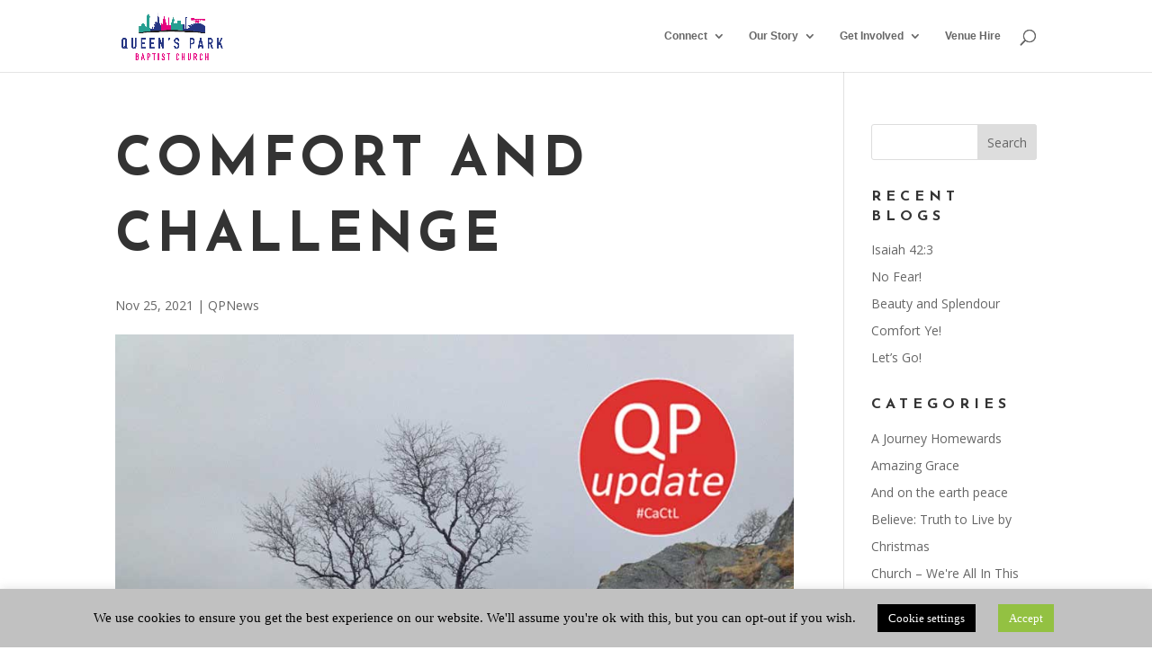

--- FILE ---
content_type: text/css
request_url: https://www.qpbc.org/wp-content/themes/qpbc-theme/style.css?ver=4.27.5
body_size: 13019
content:
/*---------------------------------------------------------------------------------

 Theme Name:   QPBC theme
 Theme URI:    
 Description:  A Wordpress theme for Queen's Park Baptist Church
 Author:       Emma Boyd
 Author URI:   http://www.emmaboyd.co.uk
 Template:     Divi
 Version:      2.0.0
 License:      GNU General Public License v2 or later
 License URI:  http://www.gnu.org/licenses/gpl-2.0.html

------------------------------ ADDITIONAL CSS HERE ------------------------------*/

/* Map pinned info window font */
.infowindow {
    font-family: 'open sans', sans-serif !important;
}
/* Stop long header words breaking */
h1, h2, h3, h4, h5, h6, p {
word-wrap: normal!important;
}
/* Add border to checkbox field and checkbox on josefin theme layout */
p.et_pb_with_border.et_pb_contact_field.et_pb_contact_field_4.et_pb_contact_field_last {
    border: 1px solid rgba(255, 255, 255, .5);
    margin-left: 19px;
}
p.et_pb_contact_field .input[type="checkbox"]+label i {
    border: 1px solid rgba(255, 255, 255, .5) !important;
}
/* Bring mobile nav in earlier */
@media (max-width: 1180px) {
#et_mobile_nav_menu {
display: block;
}
#top-menu {
display: none;
}
}
/* Add scrolling to mobile menu */
.et_mobile_menu{
height: 300px;
overflow-y: scroll;
}

/* Fix jumping header */ 
@media screen and (min-width: 981px) {

  #page-container {
    padding-top:80px !important;
  }

#main-header {
    top: 0px !important;
  }

.admin-bar #main-header {
    top: 32px !important;
  }
}

/* Footer social icon hover colours*/

#footer-bottom .et-social-facebook a:hover {
	color: #e6007e!important;
}
#footer-bottom .et-social-twitter a:hover {
	color: #e6007e!important;
}
#footer-bottom .et-social-google-plus a:hover {
	color: #e6007e!important;
}
#footer-bottom .et-social-rss a:hover {
	color: #e6007e!important;
}
#footer-bottom .et-social-instagram a:hover {
	color: #e6007e!important;
}
#footer-bottom .et-social-youtube a:hover {
	color: #e6007e!important;
}

/* Add Youtube icon */
.et-social-youtube a.icon:before {
    content: "\E0A3";
}

/* TYPOGRAPHY */

p {
word-wrap: normal; /* Stop long header words breaking */
}

h1, h2, h3, h4, h5, h6, .et_pb_fullwidth_header_subhead {
font-weight: 700 !important;
word-wrap: normal; /* Stop long header words breaking */
letter-spacing: 5px;
line-height: 1.4em;
}

h1 {
 font-size: 60px; 
 padding-bottom: 3vh;
 margin-bottom: 0vh;
}

h2 {
 font-size: 34px;
 padding-bottom: 2vh;
 margin-bottom: 0vh;
}

h3 {
 font-size: 20px;
 padding-bottom: 2vh;
 margin-bottom: 0vh;
}

h4 {
 font-size: 16px;
 padding-bottom: 2vh;
 margin-bottom: 0vh;
}

/* EDITED JOSEFIN CHURCH CSS */

/* TAGS */

blockquote {
 font-size: 48px;
 font-family: 'Pacifico', cursive !important;
 font-weight: 400;
 font-style: italic;
 padding: 0;
 line-height: 1.4em;
 color: #000;
 border: none;
}



/* BUTTONS */
.et_pb_button, .et_pb_button:hover {
 font-weight: 700;
 line-height: 1.2em;
}
.smallButton {
 float: left;
 margin-right: 8px !important;
 margin-bottom: 8px !important;
 padding: 7px 20px 4px !important
}



/* HEADER */
.et_pb_fullwidth_header_subhead {
 font-weight: 700;
 letter-spacing: 7px;
 margin-bottom: 18px;
 margin-top: 10px;
}



/* TWO COLUMN SWITCH */
@media screen and (max-width : 980px) {
  .josefinTwoColumnSwitch .et_pb_row {
    display: -webkit-flex;
    display: -ms-flex;
    display: flex;
    -webkit-flex-direction: column-reverse;
    -ms-flex-direction: column-reverse;
    flex-direction: column-reverse;
  }
}



/* VERTICAL ALIGN*/
.vertical-align { 
  display: flex; 
  flex-direction: column; 
  justify-content: center;
}


/*CTAS*/
#ctas .cta {
  min-height: 300px;
}
#ctas .cta:hover {
  cursor: pointer;
}
#ctas .cta:before {
  content:"";
  display: block;
  height: 100%;
  position: absolute;
  top: 0;
  left: 0;
  width: 100%;
  background-color: rgba(0, 0, 0, 0.0);
  -webkit-transition: all .3s ease-in-out;
  -moz-transition: all .3s ease-in-out;
  -o-transition: all .3s ease-in-out;
  -ms-transition: all .3s ease-in-out;
  transition: all .3s ease-in-out;
}
#ctas .cta:hover:before {
  background-color: rgba(0, 0, 0, 0.6);
}
#ctas a {
  color: #fff;
  position: relative;
  z-index: 9999;
}
@media screen and (max-width : 980px) {
	#ctas .cta {
    min-height: 200px;
  }
}
@media screen and (max-width : 768px) {
	#ctas .et_pb_row {
    padding: 0;
  }
  #ctas .cta {
    min-height: 150px;
  }
}



/* TESTIMONIALS */
.et_pb_testimonial_author {
 font-size: 18px;
}
.et_pb_testimonial_meta {
 font-size: 12px;
}
@media screen and (max-width : 768px) {
 .et_pb_column .et_pb_testimonial_portrait {
 float: none;
 display: block;
 margin: 0 auto 20px;
 }
}



/* CONTACT FORM */
.et_pb_contact_main_title {
 font-weight: 900;
}
.et_pb_contact_captcha_question {
 font-size: 20px;
}
input.et_pb_contact_captcha {
 padding: 15px 15px 13px 15px !important;
}
.lightForm h1 {
 color: #fff;
}
.lightForm .et_pb_contact input, .lightForm .et_pb_contact textarea {
 background-color: rgba(0, 0, 0, 0);
 color: #fff;
 border: 1px solid rgba(255, 255, 255, .5);
 -webkit-transition: all .3s ease-in-out;
 -moz-transition: all .3s ease-in-out;
 -o-transition: all .3s ease-in-out;
 -ms-transition: all .3s ease-in-out;
 transition: all .3s ease-in-out;
}
.lightForm .et_pb_contact input:focus, .lightForm .et_pb_contact textarea:focus {
 background-color: rgba(255, 255, 255, 1);
 color: #000;
 border-color: rgba(255, 255, 255, 1);
}
.lightForm .et_pb_contact_captcha_question {
 color: #fff;
}
.lightForm button[type="submit"].et_pb_button {
 color: #000;
 background-color: rgba(255, 255, 255, 1);
 border-color: #fff;
}
.lightForm button[type="submit"].et_pb_button:hover {
 color: #fff !important;
 background-color: rgba(255, 255, 255, 0);
 border-color: #fff !important;
}
@media screen and (max-width : 600px) {
 .lightForm .et_pb_contact_right {
 margin-bottom: 10px;
 }
}



/* 2 COLUMN HALF SECTION - PIC & TEXT */
.imageBackground .et_pb_promo_description {
 padding-bottom: 10px;
}
.rowPic .rowPicImage {
 background-position: center center;
 background-size: cover;
}
.rowPic .rowPicText {
 padding: 50px;
}
@media screen and (max-width : 990px) {
 .rowPic .rowPicImage, .et_pb_column.rowPicImage {
 height: 500px !important;
 display: block !important;
 }
 .rowPic .rowPicText {
 padding: 50px !important;
 }
 #video .rowPic .rowPicText:last-child {
 padding: 0 50px 50px !important;
 }
}
@media screen and (max-width : 320px) {
 .rowPic .rowPicImage, .et_pb_column.rowPicImage {
 height: 250px !important;
 }
 .rowPic .rowPicText {
 padding: 30px !important;
 }
 #video .rowPic .rowPicText:last-child {
 padding: 0 30px 30px !important;
 }
}



/* KEN BURNS - LINEAR */
@media only screen and (min-width: 767px) {
 .josefinKenBurnsHeader .et_parallax_bg {
 animation: josefinKenburns 45s forwards;
 }
}
@media only screen and (min-width: 767px) {
 .josefinKenBurnsSection .et_parallax_bg {
 animation: josefinKenburns 45s infinite;
 }
}
@keyframes josefinKenburns {
 0% {
 opacity: 0;
 -ms-transform: scale3d(1.05, 1.05, 1.05) translate3d(-15px, 0px, 0px);
 -webkit-transform: scale3d(1.05, 1.05, 1.05) translate3d(-15px, 0px, 0px);
 transform: scale3d(1.05, 1.05, 1.05) translate3d(-15px, 0px, 0px);
 animation-timing-function: linear;
 }
 1% {
 opacity: 1;
 }
 100% {
 -ms-transform: scale3d(1.3, 1.3, 1.3) translate3d(-25px, -55px, 0px);
 -webkit-transform: scale3d(1.3, 1.3, 1.3) translate3d(-25px, -55px, 0px);
 transform: scale3d(1.3, 1.3, 1.3) translate3d(-25px, -55px, 0px);
 }
}



/* OVERLAPPING TEXT & IMAGE SECTION */
/* IMAGE LEFT & TEXT RIGHT */
.josefinOverlap .josefinOverlapImageLeft {
 box-shadow: 0 0 50px rgba(0,0,0,.3);
 position: relative;
 z-index: 998;
 margin-left: 75px;
}
.josefinOverlap .josefinOverlapTextRight {
 box-shadow: 0 0 50px rgba(0,0,0,.2);
 position: relative;
 z-index: 999;
 margin-left: -125px;
 margin-top: 75px;
}
@media screen and (max-width : 1140px) {
 .josefinOverlap .josefinOverlapImageLeft {
 margin-left: 50px;
 }
 .josefinOverlap .josefinOverlapTextRight {
 margin-left: -75px;
 margin-top: 50px;
 }
}
@media screen and (max-width : 980px) {
 .josefinOverlap .josefinOverlapImageLeft {
 margin-left: 13%;
 }
 .josefinOverlap .josefinOverlapTextRight {
 margin-left: -13%;
 margin-top: -90px;
 }
}
@media screen and (max-width : 768px) {
 .josefinOverlap .josefinOverlapImageLeft {
 margin-left: 4%;
 }
 .josefinOverlap .josefinOverlapTextRight {
 margin-left: -4%;
 }
}
@media screen and (max-width : 600px) {
 .josefinOverlap .josefinOverlapImageLeft {
 margin-left: 0;
 }
 .josefinOverlap .josefinOverlapTextRight {
 margin-left: 0;
 margin-top: -30px;
 }
}

/* TEXT LEFT & IMAGE RIGHT */
.josefinOverlap .josefinOverlapImageRight {
 box-shadow: 0 0 50px rgba(0,0,0,.3);
 position: relative;
 z-index: 998;
 margin-left: -125px;
}
.josefinOverlap .josefinOverlapTextLeft {
 box-shadow: 0 0 50px rgba(0,0,0,.2);
 position: relative;
 z-index: 999;
 margin-left: 75px;
 margin-top: 75px;
}
@media screen and (max-width : 1140px) {
 .josefinOverlap .josefinOverlapImageRight {
 margin-left: -75px;
 }
 .josefinOverlap .josefinOverlapTextLeft {
 margin-left: 50px;
 margin-top: 50px;
 }
}
@media screen and (max-width : 980px) {
 .josefinOverlap .josefinOverlapImageRight {
 margin-left: -13%;
 margin-top: -90px;
 }
 .josefinOverlap .josefinOverlapTextLeft {
 margin-left: 13%;
 margin-top: 0;
 }
}
@media screen and (max-width : 768px) {
 .josefinOverlap .josefinOverlapImageRight {
 margin-left: -4%;
 }
 .josefinOverlap .josefinOverlapTextLeft {
 margin-left: 4%;
 }
}
@media screen and (max-width : 600px) {
 .josefinOverlap .josefinOverlapImageRight {
 margin-left: 0;
 margin-top: -30px;
 }
 .josefinOverlap .josefinOverlapTextLeft {
 margin-left: 0;
 }
}


/* MEDIA QUERIES */
@media screen and (max-width: 980px) {
 h2 {
 font-size: 30px;
 }
 h4 {
 font-size: 18px;
 }
 .et_pb_button {
 letter-spacing: 5px !important;
 }
 body.home .et_pb_column_1, body.home .et_pb_column_3 {
 padding: 30px;
 }
 .stats .statsRow .et_pb_column {
 width: 47% !important;
 margin-bottom: 30px;
 margin-top: 15px;
 }
 #reviews h2 {
 font-family: 'Josefin Sans', sans-serif !important;
 font-weight: 700 !important;
 font-size: 150%!important;
 }
 #reviews blockquote {
 color: #fff;
 font-size: 18px;
 line-height: 1.5em;
 }
}

@media screen and (max-width : 768px) {
 .et_pb_row {
 width: 100%;
 padding: 0 50px;
 }
 .rowPic {
 padding: 0;
 }
}

@media screen and (max-width: 550px) {
 h2 {
 font-size: 24px;
 }
 h4 {
 font-size: 14px;
 }
 blockquote {
 font-size: 24px;
 }
 .et_pb_button {
 display: block !important;
 width: 100%;
 text-align: center;
 }
 .smallButton {
 float: none;
 font-size: 17px !important;
 margin-bottom: 10px !important;
 text-align: center;
 }
 .et_pb_slide_description, .et_pb_slider_fullwidth_off .et_pb_slide_description {
 padding: 16% 5%;
 }
 #reviews blockquote {
 font-size: 16px;
 }
 #reviews h5 {
 font-size: 10px;
 }
 #emailList h4 {
 color: #969696;
 font-size: 13px;
 letter-spacing: 2px;
 line-height: 1.3em;
 }
 .stats .statsRow .et_pb_column {
 width: 100% !important;
 }
}

@media screen and (max-width : 325px) {
 .et_pb_fullwidth_header_0.et_pb_fullwidth_header .header-content h1 {
 font-size: 36px !important;
 }
 .et_pb_fullwidth_header_0.et_pb_fullwidth_header p {
 font-size: 14px !important;
 line-height: 1.5em !important;
 }
 span.scroll-down.et-pb-icon {
 bottom: 10px !important;
 }
 #reviews h2 {
 font-size: 14px !important;
 }
 .et_pb_toggle h5 {
 font-size: 14px !important;
 }
 button[type="submit"].et_pb_button {
 margin-top: 15px !important;
 }
 body.home .et_pb_fullwidth_header_0.et_pb_fullwidth_header .header-content h1 {
 font-size: 30px !important;
 }
 h1 {
 font-size: 24px !important;
 }
 h2 {
 font-size: 18px !important;
 }
 h3 {
 font-size: 16px !important;
 }
 h4 {
 font-size: 14px !important;
 }
 h5 {
 font-size: 12px !important;
 }
 h6 {
 font-size: 10px !important;
 }
 .et_pb_toggle h5 {
 font-size: 12px !important;
 }
 .et_pb_fullwidth_header_1.et_pb_fullwidth_header .et_pb_fullwidth_header_subhead {
 font-size: 14px !important;
 }
}



/* DOWN ARROW ANIMATION */
.et_pb_fullwidth_header_scroll {
 opacity: .6;
}
span.scroll-down.et-pb-icon {
 cursor: pointer;
 height: 60px;
 width: 80px;
 margin: 0px 0 0 -40px;
 line-height: 60px;
 position: absolute;
 left: 50%;
 bottom: 30px;
 color: #fff;
 text-align: center;
 font-size: 70px;
 z-index: 100;
 text-decoration: none;
 text-shadow: 0px 0px 3px rgba(0, 0, 0, 0.4);
 -webkit-animation: ca3_fade_move_down 2s ease-in-out infinite;
 -moz-animation: ca3_fade_move_down 2s ease-in-out infinite;
 animation: ca3_fade_move_down 2s ease-in-out infinite;
}
@-webkit-keyframes ca3_fade_move_down {
 0% {
 -webkit-transform: translate(0, -20px);
 opacity: 0;
 }
 50% {
 opacity: 1;
 }
 100% {
 -webkit-transform: translate(0, 20px);
 opacity: 0;
 }
}
@-moz-keyframes ca3_fade_move_down {
 0% {
 -moz-transform: translate(0, -20px);
 opacity: 0;
 }
 50% {
 opacity: 1;
 }
 100% {
 -moz-transform: translate(0, 20px);
 opacity: 0;
 }
}
@keyframes ca3_fade_move_down {
 0% {
 transform: translate(0, -20px);
 opacity: 0;
 }
 50% {
 opacity: 1;
 }
 100% {
 transform: translate(0, 20px);
 opacity: 0;
 }
}

/* LAST EDITED BY EMMA BOYD ON FEB 14, 2020 */